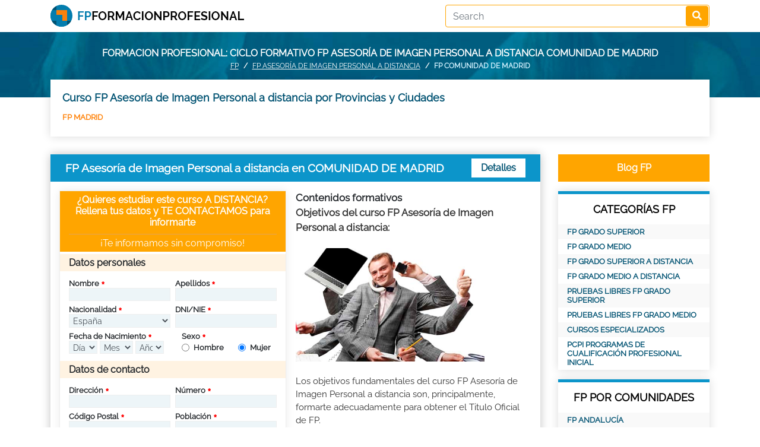

--- FILE ---
content_type: text/html; charset=UTF-8
request_url: https://fpformacionprofesional.com/FP-Asesoria-de-Imagen-Personal-a-distancia-temario.html/reg-COMUNIDAD-DE-MADRID
body_size: 10361
content:
<!DOCTYPE html>
<html lang="es">
<head itemscope itemtype="https://schema.org/WebSite">
<meta charset="utf-8">
<!--<META NAME="ROBOTS" CONTENT="NOINDEX, NOFOLLOW">-->
<meta name="robots" content="index, follow"><meta http-equiv="X-UA-Compatible" content="IE=edge">
<meta name="viewport" content="width=device-width, minimum-scale=1" />
<title>FP Asesoría de Imagen Personal a distancia COMUNIDAD DE MADRID</title>
<meta name="keywords" content="FP Asesoría de Imagen Personal a distancia COMUNIDAD DE MADRID, grado superior, grado medio COMUNIDAD DE MADRID, FP COMUNIDAD DE MADRID, formacion profesional COMUNIDAD DE MADRID, ciclo formativo de grado superior COMUNIDAD DE MADRID, ciclo formativo de grado medio COMUNIDAD DE MADRID, modulo de grado medio COMUNIDAD DE MADRID, modulo de grado superior COMUNIDAD DE MADRID, CFGS COMUNIDAD DE MADRID, CFGM COMUNIDAD DE MADRID"/><meta name="description" content="Formacion Profesional COMUNIDAD DE MADRID: Ciclos formativos para mejorar. Consigue el Titulo Oficial de FP Asesoría de Imagen Personal a distancia COMUNIDAD DE MADRID"/><link rel="alternate" href="https://fpformacionprofesional.com/FP-Asesoria-de-Imagen-Personal-a-distancia-temario.html/reg-COMUNIDAD-DE-MADRID" hreflang="es" />
<link rel="canonical" href="https://fpformacionprofesional.com/FP-Asesoria-de-Imagen-Personal-a-distancia-temario.html/reg-COMUNIDAD-DE-MADRID">

<link rel="preload" href="https://fpformacionprofesional.com/assets/fonts/Raleway-Regular.ttf" as="font" type="font/woff2" crossorigin>
<link rel="stylesheet" href="https://fpformacionprofesional.com/assets/bootstrap/css/bootstrap.min.css" media="screen">
<link rel="stylesheet" href="https://fpformacionprofesional.com/assets/bootstrap/css/bootstrap-datepicker3.min.css" media="screen">
<link rel="stylesheet" href="https://fpformacionprofesional.com/assets/fontawesome/css/all.min.css" media="screen">
<link href="https://fpformacionprofesional.com/assets/css/style.css" rel="stylesheet" type="text/css" media="screen">
<link href="https://fpformacionprofesional.com/assets/css/responsive.css" rel="stylesheet" type="text/css" media="screen">
</head>

<body>
<nav class="header pt-0 pb-2 pt-md-2"> 
  <div class="container">
      <div class="row">
          <a href="https://fpformacionprofesional.com/" class="col-md-7 col-12"><img src="https://fpformacionprofesional.com/image.php?src=https://fpformacionprofesional.com/uploads/options/2021/04/fpformacionprofesional-logo2.png&w=327&h=37&zc=2" alt="Formacion Profesional" title="FP" width="327" height="37" class="logo"></a>          <div class="search col-md-5 col-12 text-right">
              <form action="https://fpformacionprofesional.com/search/" class="searchform" id="searchform" method="post" accept-charset="utf-8">
                                                                                       <input type="hidden" name="csrf_fpform" value="13def75af219076e1c36549559a2354c" />
<input type="text" name="key" value="" class="form-control" placeholder="Search" required="required"  />
<button type="submit" class="btn"><i class="fas fa-search"></i></button></form>          </div>
      </div>
  </div>
</nav><div class="headerphoto topHeader">
	<div class="container">
        		<div class="text-center">Formacion profesional: ciclo formativo FP Asesoría de Imagen Personal a distancia COMUNIDAD DE MADRID</div>
        		<div class="breadcrumbs">
			<nav aria-label="breadcrumb">
			  <ol class="breadcrumb">
				<li class="breadcrumb-item"><a href="https://fpformacionprofesional.com/">FP</a></li>
				<li class="breadcrumb-item"><a href="https://fpformacionprofesional.com/FP-Asesoria-de-Imagen-Personal-a-distancia.html">FP Asesoría de Imagen Personal a distancia</a></li>
				<li class="breadcrumb-item active" aria-current="page">FP COMUNIDAD DE MADRID</li>
			  </ol>
			</nav></div>	</div>
</div><div class="container">
	<div class="provincies">
		<h2>Curso FP Asesoría de Imagen Personal a distancia por Provincias y Ciudades</h2>
		<ul class="row"><li><a href="https://fpformacionprofesional.com/FP-Asesoria-de-Imagen-Personal-a-distancia.html/pro-MADRID">FP MADRID</a></li></ul>	</div>
	
	<div class="row">
		<div class="col-md-9 col-12">
			<div class="catcourses defaultblueblock temario">
				<div class="post-title d-flex">
					<h1>FP Asesoría de Imagen Personal a distancia en COMUNIDAD DE MADRID</h1>
					<a href="https://fpformacionprofesional.com/FP-Asesoria-de-Imagen-Personal-a-distancia.html/reg-COMUNIDAD-DE-MADRID" class="btn">Detalles</a>
				</div>
				<div class="description">
					<div class="row">
						<div class="col-12">
							<div class="mb-3 float-left temarioleft pr-3"><div class="btn loadleadform articlebtn -100">Pedir más Información</div>
<div class="leadform">
        	<div class="main-content">
		<form action="https://fpformacionprofesional.com/sendlead/" class="myleadform " id="myleadform" novalidate="novalidate" method="post" accept-charset="utf-8">
<input type="hidden" name="csrf_fpform" value="13def75af219076e1c36549559a2354c" />                                                                    
		<div class="head">
			<h4>¿Quieres estudiar este curso A DISTANCIA? Rellena tus datos y TE CONTACTAMOS para informarte</h4>
			<h5>¡Te informamos sin compromiso!</h5>
		</div>
		<div class="body">
			<h6 class="mt-1">Datos personales</h6>
			<div class="row">
				<div class="col-md-6 col-6 pr-1">
					<div class="form-group required">
						<label for="name" class="control-label">Nombre</label>
						<input type="text" class="form-control" id="name" name="name" required value="">
					</div>
				</div>
				<div class="col-md-6 col-6 pl-1">
					<div class="form-group required">
						<label for="lastname" class="control-label">Apellidos</label>
						<input type="text" class="form-control" id="lastname" name="lastname" required value="">
					</div>
				</div>
			</div>
			<div class="row">
				<div class="col-md-6 col-6 pr-1">
					<div class="form-group required">
						<label for="nationality" class="control-label">Nacionalidad</label>
						<select name="nationality" class="form-control" id="nationality">
							<option value="">Seleccionar</option>
							<option value="AF">Afghanistan</option><option value="AL">Albania</option><option value="DZ">Algeria</option><option value="AS">American Samoa</option><option value="AD">Andorra</option><option value="AO">Angola</option><option value="AI">Anguilla</option><option value="AQ">Antarctica</option><option value="AG">Antigua and Barbuda</option><option value="AR">Argentina</option><option value="AM">Armenia</option><option value="AW">Aruba</option><option value="AU">Australia</option><option value="AT">Austria</option><option value="AZ">Azerbaijan</option><option value="BS">Bahamas</option><option value="BH">Bahrain</option><option value="BD">Bangladesh</option><option value="BB">Barbados</option><option value="BY">Belarus</option><option value="BE">Belgium</option><option value="BZ">Belize</option><option value="BJ">Benin</option><option value="BM">Bermuda</option><option value="BT">Bhutan</option><option value="BO">Bolivia</option><option value="BA">Bosnia and Herzegovina</option><option value="BW">Botswana</option><option value="BV">Bouvet Island</option><option value="BR">Brazil</option><option value="IO">British Indian Ocean Territory</option><option value="BN">Brunei Darussalam</option><option value="BG">Bulgaria</option><option value="BF">Burkina Faso</option><option value="BI">Burundi</option><option value="KH">Cambodia</option><option value="CM">Cameroon</option><option value="CA">Canada</option><option value="CV">Cape Verde</option><option value="KY">Cayman Islands</option><option value="CF">Central African Republic</option><option value="TD">Chad</option><option value="CL">Chile</option><option value="CN">China</option><option value="CX">Christmas Island</option><option value="CC">Cocos (Keeling) Islands</option><option value="CO">Colombia</option><option value="KM">Comoros</option><option value="CG">Congo</option><option value="CD">Congo, the Democratic Republic of the</option><option value="CK">Cook Islands</option><option value="CR">Costa Rica</option><option value="CI">Cote D'Ivoire</option><option value="HR">Croatia</option><option value="CU">Cuba</option><option value="CY">Cyprus</option><option value="CZ">Czech Republic</option><option value="DK">Denmark</option><option value="DJ">Djibouti</option><option value="DM">Dominica</option><option value="DO">Dominican Republic</option><option value="EC">Ecuador</option><option value="EG">Egypt</option><option value="SV">El Salvador</option><option value="GQ">Equatorial Guinea</option><option value="ER">Eritrea</option><option value="ES" selected>Espa&ntilde;a</option><option value="EE">Estonia</option><option value="ET">Ethiopia</option><option value="FK">Falkland Islands (Malvinas)</option><option value="FO">Faroe Islands</option><option value="FJ">Fiji</option><option value="FI">Finland</option><option value="FR">France</option><option value="GF">French Guiana</option><option value="PF">French Polynesia</option><option value="TF">French Southern Territories</option><option value="GA">Gabon</option><option value="GM">Gambia</option><option value="GE">Georgia</option><option value="DE">Germany</option><option value="GH">Ghana</option><option value="GI">Gibraltar</option><option value="GR">Greece</option><option value="GL">Greenland</option><option value="GD">Grenada</option><option value="GP">Guadeloupe</option><option value="GU">Guam</option><option value="GT">Guatemala</option><option value="GN">Guinea</option><option value="GW">Guinea-Bissau</option><option value="GY">Guyana</option><option value="HT">Haiti</option><option value="HM">Heard Island and Mcdonald Islands</option><option value="VA">Holy See (Vatican City State)</option><option value="HN">Honduras</option><option value="HK">Hong Kong</option><option value="HU">Hungary</option><option value="IS">Iceland</option><option value="IN">India</option><option value="ID">Indonesia</option><option value="IR">Iran, Islamic Republic of</option><option value="IQ">Iraq</option><option value="IE">Ireland</option><option value="IL">Israel</option><option value="IT">Italy</option><option value="JM">Jamaica</option><option value="JP">Japan</option><option value="JO">Jordan</option><option value="KZ">Kazakhstan</option><option value="KE">Kenya</option><option value="KI">Kiribati</option><option value="KP">Korea, Democratic People's Republic of</option><option value="KR">Korea, Republic of</option><option value="KW">Kuwait</option><option value="KG">Kyrgyzstan</option><option value="LA">Lao People's Democratic Republic</option><option value="LV">Latvia</option><option value="LB">Lebanon</option><option value="LS">Lesotho</option><option value="LR">Liberia</option><option value="LY">Libyan Arab Jamahiriya</option><option value="LI">Liechtenstein</option><option value="LT">Lithuania</option><option value="LU">Luxembourg</option><option value="MO">Macao</option><option value="MK">Macedonia, the Former Yugoslav Republic of</option><option value="MG">Madagascar</option><option value="MW">Malawi</option><option value="MY">Malaysia</option><option value="MV">Maldives</option><option value="ML">Mali</option><option value="MT">Malta</option><option value="MH">Marshall Islands</option><option value="MQ">Martinique</option><option value="MR">Mauritania</option><option value="MU">Mauritius</option><option value="YT">Mayotte</option><option value="MX">Mexico</option><option value="FM">Micronesia, Federated States of</option><option value="MD">Moldova, Republic of</option><option value="MC">Monaco</option><option value="MN">Mongolia</option><option value="MS">Montserrat</option><option value="MA">Morocco</option><option value="MZ">Mozambique</option><option value="MM">Myanmar</option><option value="NA">Namibia</option><option value="NR">Nauru</option><option value="NP">Nepal</option><option value="NL">Netherlands</option><option value="AN">Netherlands Antilles</option><option value="NC">New Caledonia</option><option value="NZ">New Zealand</option><option value="NI">Nicaragua</option><option value="NE">Niger</option><option value="NG">Nigeria</option><option value="NU">Niue</option><option value="NF">Norfolk Island</option><option value="MP">Northern Mariana Islands</option><option value="NO">Norway</option><option value="OM">Oman</option><option value="PK">Pakistan</option><option value="PW">Palau</option><option value="PS">Palestinian Territory, Occupied</option><option value="PA">Panama</option><option value="PG">Papua New Guinea</option><option value="PY">Paraguay</option><option value="PE">Peru</option><option value="PH">Philippines</option><option value="PN">Pitcairn</option><option value="PL">Poland</option><option value="PT">Portugal</option><option value="PR">Puerto Rico</option><option value="QA">Qatar</option><option value="RE">Reunion</option><option value="RO">Romania</option><option value="RU">Russian Federation</option><option value="RW">Rwanda</option><option value="SH">Saint Helena</option><option value="KN">Saint Kitts and Nevis</option><option value="LC">Saint Lucia</option><option value="PM">Saint Pierre and Miquelon</option><option value="VC">Saint Vincent and the Grenadines</option><option value="WS">Samoa</option><option value="SM">San Marino</option><option value="ST">Sao Tome and Principe</option><option value="SA">Saudi Arabia</option><option value="SN">Senegal</option><option value="CS">Serbia and Montenegro</option><option value="SC">Seychelles</option><option value="SL">Sierra Leone</option><option value="SG">Singapore</option><option value="SK">Slovakia</option><option value="SI">Slovenia</option><option value="SB">Solomon Islands</option><option value="SO">Somalia</option><option value="ZA">South Africa</option><option value="GS">South Georgia and the South Sandwich Islands</option><option value="LK">Sri Lanka</option><option value="SD">Sudan</option><option value="SR">Suriname</option><option value="SJ">Svalbard and Jan Mayen</option><option value="SZ">Swaziland</option><option value="SE">Sweden</option><option value="CH">Switzerland</option><option value="SY">Syrian Arab Republic</option><option value="TW">Taiwan, Province of China</option><option value="TJ">Tajikistan</option><option value="TZ">Tanzania, United Republic of</option><option value="TH">Thailand</option><option value="TL">Timor-Leste</option><option value="TG">Togo</option><option value="TK">Tokelau</option><option value="TO">Tonga</option><option value="TT">Trinidad and Tobago</option><option value="TN">Tunisia</option><option value="TR">Turkey</option><option value="TM">Turkmenistan</option><option value="TC">Turks and Caicos Islands</option><option value="TV">Tuvalu</option><option value="UG">Uganda</option><option value="UA">Ukraine</option><option value="AE">United Arab Emirates</option><option value="GB">United Kingdom</option><option value="US">United States</option><option value="UM">United States Minor Outlying Islands</option><option value="UY">Uruguay</option><option value="UZ">Uzbekistan</option><option value="VU">Vanuatu</option><option value="VE">Venezuela</option><option value="VN">Viet Nam</option><option value="VG">Virgin Islands, British</option><option value="VI">Virgin Islands, U.s.</option><option value="WF">Wallis and Futuna</option><option value="EH">Western Sahara</option><option value="YE">Yemen</option><option value="ZM">Zambia</option><option value="ZW">Zimbabwe</option>						</select>
					</div>
				</div>
				<div class="col-md-6 col-6 pl-1">
					<div class="form-group required">
						<label for="DNI_NIF" class="control-label">DNI/NIE</label>
						<input type="text" class="form-control" id="DNI_NIF" name="DNI_NIF" required value="">
						<div class="invalid-feedback">DNI con 8 números y 1 letra</div>
					</div>
				</div>
			</div>
			<div class="row">
				<div class="col-md-6 col-12">
					<div class="form-group required">
						<label for="birthdate" class="control-label">Fecha de Nacimiento</label>
						<div class="row">
							<div class="col-4 pr-0">
								<select name="birthdateD" class="form-control" id="birthdateD" required>
									<option value="">Día</option>
									<option value="1">1</option><option value="2">2</option><option value="3">3</option><option value="4">4</option><option value="5">5</option><option value="6">6</option><option value="7">7</option><option value="8">8</option><option value="9">9</option><option value="10">10</option><option value="11">11</option><option value="12">12</option><option value="13">13</option><option value="14">14</option><option value="15">15</option><option value="16">16</option><option value="17">17</option><option value="18">18</option><option value="19">19</option><option value="20">20</option><option value="21">21</option><option value="22">22</option><option value="23">23</option><option value="24">24</option><option value="25">25</option><option value="26">26</option><option value="27">27</option><option value="28">28</option><option value="29">29</option><option value="30">30</option><option value="31">31</option>								</select>
							</div>
							<div class="col-4 pl-1 pr-1">
								<select name="birthdateM" class="form-control" id="birthdateM" required>
									<option value="">Mes</option>
									<option value="1">1</option><option value="2">2</option><option value="3">3</option><option value="4">4</option><option value="5">5</option><option value="6">6</option><option value="7">7</option><option value="8">8</option><option value="9">9</option><option value="10">10</option><option value="11">11</option><option value="12">12</option>								</select>
							</div>
							<div class="col-4 pl-0">
								<select name="birthdateY" class="form-control" id="birthdateY" required>
									<option value="">Año</option>
									<option value="2008">2008</option><option value="2007">2007</option><option value="2006">2006</option><option value="2005">2005</option><option value="2004">2004</option><option value="2003">2003</option><option value="2002">2002</option><option value="2001">2001</option><option value="2000">2000</option><option value="1999">1999</option><option value="1998">1998</option><option value="1997">1997</option><option value="1996">1996</option><option value="1995">1995</option><option value="1994">1994</option><option value="1993">1993</option><option value="1992">1992</option><option value="1991">1991</option><option value="1990">1990</option><option value="1989">1989</option><option value="1988">1988</option><option value="1987">1987</option><option value="1986">1986</option><option value="1985">1985</option><option value="1984">1984</option><option value="1983">1983</option><option value="1982">1982</option><option value="1981">1981</option><option value="1980">1980</option><option value="1979">1979</option><option value="1978">1978</option><option value="1977">1977</option><option value="1976">1976</option><option value="1975">1975</option><option value="1974">1974</option><option value="1973">1973</option><option value="1972">1972</option><option value="1971">1971</option><option value="1970">1970</option><option value="1969">1969</option><option value="1968">1968</option><option value="1967">1967</option><option value="1966">1966</option><option value="1965">1965</option><option value="1964">1964</option><option value="1963">1963</option><option value="1962">1962</option><option value="1961">1961</option><option value="1960">1960</option><option value="1959">1959</option><option value="1958">1958</option><option value="1957">1957</option><option value="1956">1956</option><option value="1955">1955</option><option value="1954">1954</option><option value="1953">1953</option><option value="1952">1952</option><option value="1951">1951</option><option value="1950">1950</option><option value="1949">1949</option><option value="1948">1948</option><option value="1947">1947</option><option value="1946">1946</option>								</select>
							</div>
						</div>
					</div>
				</div>
				<div class="col-md-6 col-12">
					<div class="form-group required">
						<label for="lastname" class="control-label">Sexo</label>
						<div class="row">
							<div class="col-6">
								<div class="form-check">
								  <input class="form-check-input" type="radio" name="sex" id="hombre" required value="M">
								  <label class="form-check-label" for="hombre">Hombre</label>
								</div>
							</div>
							<div class="col-6">
								<div class="form-check">
								  <input class="form-check-input" type="radio" name="sex" id="mujer" required value="F" checked>
								  <label class="form-check-label" for="mujer">Mujer</label>
								</div>
							</div>
						</div>
					</div>
				</div>
			</div>
			<h6 class="mt-1">Datos de contacto</h6>
			<div class="row">
				<div class="col-md-6 col-6 pr-1">
					<div class="form-group required">
						<label for="adress1" class="control-label">Dirección</label>
						<input type="text" class="form-control" id="adress1" name="adress1" required value="">
					</div>
				</div>
				<div class="col-md-6 col-6 pl-1">
					<div class="form-group required">
						<label for="adress2" class="control-label">Número</label>
						<input type="text" class="form-control" id="adress2" name="adress2" required value="">
					</div>
				</div>
			</div>
			<div class="row">
				<div class="col-md-6 col-6 pr-1">
					<div class="form-group required">
						<label for="postal_code" class="control-label">Código Postal</label>
						<input type="text" class="form-control" id="postal_code" name="postal_code" required value="">
						<div class="invalid-feedback">El Código Postal debe de ser de 5 números. Pon un 0 delante si es necesario.</div>
					</div>
				</div>
				<div class="col-md-6 col-6 pl-1">
					<div class="form-group required">
						<label for="city" class="control-label">Población</label>
						<input type="text" class="form-control" id="city" name="city" required value="">
					</div>
				</div>
			</div>
			<div class="row">
				<div class="col-md-6 col-6 pr-1">
					<div class="form-group required">
						<label for="nationality" class="control-label">Provincia</label>
						<select name="id_provincia" class="form-control" id="id_provincia" required>
							<option value="">Seleccionar</option>
							<option value="ES-C">A CORUÑA</option><option value="ES-VI">Alava</option><option value="ES-AB">Albacete</option><option value="ES-A">ALICANTE</option><option value="ES-AL">ALMERIA</option><option value="ES-O">Asturias</option><option value="ES-AV">Avila</option><option value="ES-BA">Badajoz</option><option value="ES-PM">BALEARES</option><option value="ES-B">Barcelona</option><option value="ES-BU">Burgos</option><option value="ES-CC">Caceres</option><option value="ES-CA">Cadiz</option><option value="ES-S">Cantabria</option><option value="ES-CS">CASTELLON</option><option value="ES-CR">Ciudad Real</option><option value="ES-CO">CORDOBA</option><option value="ES-CU">Cuenca</option><option value="ES-GI">Girona</option><option value="ES-GR">Granada</option><option value="ES-GU">Guadalajara</option><option value="ES-SS">GUIPUZCOA</option><option value="ES-H">Huelva</option><option value="ES-HU">Huesca</option><option value="ES-J">JAEN</option><option value="ES-LO">LA RIOJA</option><option value="ES-GC">LAS PALMAS</option><option value="ES-LE">LEON</option><option value="ES-L">Lleida</option><option value="ES-LU">Lugo</option><option value="ES-M">Madrid</option><option value="ES-MA">Malaga</option><option value="ES-MU">Murcia</option><option value="ES-NA">Navarra</option><option value="ES-OR">Ourense</option><option value="ES-P">Palencia</option><option value="ES-PO">Pontevedra</option><option value="ES-CE">PROVINCIA DE CEUTA</option><option value="ES-ML">PROVINCIA DE MELILLA</option><option value="ES-SA">Salamanca</option><option value="ES-TF">Santa Cruz de Tenerife</option><option value="ES-SG">Segovia</option><option value="ES-SE">Sevilla</option><option value="ES-SO">Soria</option><option value="ES-T">Tarragona</option><option value="ES-TE">Teruel</option><option value="ES-TO">Toledo</option><option value="ES-V">VALENCIA</option><option value="ES-VA">Valladolid</option><option value="ES-BI">Vizcaya</option><option value="ES-ZA">Zamora</option><option value="ES-Z">Zaragoza</option>						</select>
					</div>
				</div>
				<div class="col-md-6 col-6 pl-1">
					<div class="form-group required">
						<label for="residence" class="control-label">País de Residencia</label>
						<select name="residence" class="form-control" id="residence">
							<option value="ES">España</option>
						</select>
					</div>
				</div>
			</div>
			<div class="row">
				<div class="col-md-6 col-6 pr-1">
					<div class="form-group required">
						<label for="phone" class="control-label">Teléfono</label>
						<input type="text" class="form-control" id="phone" name="phone" required value="">
						<div class="invalid-feedback">9 números en teléfono, empezando por 6,7,8 ó 9</div>
					</div>
				</div>
				<div class="col-md-6 col-6 pl-1">
					<div class="form-group required">
						<label for="email" class="control-label">E-mail</label>
						<input type="email" class="form-control" id="email" name="email" required value="">
					</div>
				</div>
			</div>
			<div class="row">
				<div class="col-md-12 col-12">
					<div class="form-group">
						<label for="Comentarios">Comentarios</label>
						<textarea name="comment" id="comment" class="form-control"></textarea>
					</div>
				</div>
			</div>
			<div class="row mt-2">
				<div class="col-md-12">
					<div class="form-group">
						<div class="form-check required">
						  <input class="form-check-input" type="checkbox" name="agree" id="agree" required>
						  <label class="form-check-label control-label" for="agree">
							He leído y acepto la <a href="https://fpformacionprofesional.com/normas-de-uso/" target="_blank">Política de Privacidad y Condiciones de Uso</a>						  </label>
						</div>
					</div>
				</div>
				<div class="col-md-12">
					<div class="form-group">
												<input type="hidden" name="courseID" id="courseID" value="375">
						<input type="hidden" name="course_code" id="course_code" value="3631">
						<button class="btn w-100" type="submit">PEDIR INFORMACIÓN</button>
					</div>
				</div>
			</div>
		</div>
				</form>	</div>
</div></div>
							<div class="temarioright">
								<strong>Contenidos formativos</strong>
								<p><strong>Objetivos del curso FP Asesoría de Imagen Personal a distancia:</strong><br /><br /><img title="FP Asesoría de Imagen Personal a distancia" src="https://fpformacionprofesional.com/fp/FP Asesoría de Imagen Personal a distancia.jpg" alt="FP Asesoría de Imagen Personal a distancia" width="400" height="300" /><br /><br />Los objetivos fundamentales del curso FP Asesoría de Imagen Personal a distancia son, principalmente, formarte adecuadamente para obtener el Titulo Oficial de FP.<br /><br />Una vez conseguido el Título de Formación Profesional, tu carrera profesional se podrá desarrollar accediendo a puestos de trabajo del mercado laboral en empresas cuyas actividades estén seguramente relacionadas con las siguientes:<br /><br />&nbsp;&nbsp;&nbsp; Asesor de imagen.<br />&nbsp;&nbsp;&nbsp; Asesor de protocolo.<br />&nbsp;&nbsp;&nbsp; Técnico en relaciones públicas.<br />&nbsp;&nbsp;&nbsp; Este técnico ejerce su actividad profesional dentro del subsector de "Servicios Sociales" y más concretamente en la actividad de asesoría de imagen personal, desarrollando los procesos de asesoramiento y atención permanente al cliente en:<br />&nbsp;&nbsp;&nbsp;&nbsp;&nbsp;&nbsp;&nbsp; Equipos multidisciplinares de asesoramiento sobre imagen personal y comunicación.<br />&nbsp;&nbsp;&nbsp;&nbsp;&nbsp;&nbsp;&nbsp; Departamentos de selección y formación personal.<br />&nbsp;&nbsp;&nbsp;&nbsp;&nbsp;&nbsp;&nbsp; Departamentos de peluquería y de estética en empresas dedicada al tratamiento de la imagen personal integral.<br />&nbsp;&nbsp;&nbsp;&nbsp;&nbsp;&nbsp;&nbsp; Publicidad y medios de comunicación visual.<br />&nbsp;&nbsp;&nbsp;&nbsp;&nbsp;&nbsp;&nbsp; Salones de peluquería e institutos de belleza.<br />&nbsp;&nbsp;&nbsp;&nbsp;&nbsp;&nbsp;&nbsp; Clínicas de medicina estética.<br /><br /><br /><strong>Contenidos del curso FP Asesoría de Imagen Personal a distancia:</strong><br /><br />Para conseguir el Título de FP, el programa del curso&nbsp; Formación Profesional de Grado Superior Asesoría de Imagen Personal a distancia que vas a estudiar se exponen a continuación:<br /><br />Asesoría de belleza.<br />Técnicas de embellecimiento personal.<br />Estilismo en el vestir.<br />Protocolo y usos sociales.<br />Imagen personal y comunicación.<br />Administración, gestión y comercialización en la pequeña empresa.<br />Relaciones en el Entorno de Trabajo.<br />Formación y Orientación Laboral.<br /><br />Al terminar el curso, obtendrás el título de Técnico Superior en Asesoría de Imagen Personal a distancia<br /><br />Si te interesa seguir estudiando, la normativa de nuestro sistema formativo establece que podrías continuar estudiando la siguiente formación adicional:<br /><br />Cualquier estudio universitario oficial de grado<br /><br />La Formación Profesional es una apuesta estratégica para España. No lo decimos nosotros, lo afirma el Ministro de Educación: "...necesitamos una Formación Profesional de calidad y adaptada a las necesidades de la sociedad. El Gobierno de España considera que esto es esencial para el desarrollo personal y profesional de nuestra juventud y, también, para que España pueda reorientar su modelo de crecimiento económico y alcanzar las más altas cotas de bienestar social."<br /><br />Y, también según el Ministro de Educación, la Formación Profesional mejora la empleabilidad: los ciclos formativos de FP&nbsp; registran tasas superiores de actividad a la media. Igualmente, la demanda de acceso a la FP está aumentando, así como el interés de las empresas por estos titulados: los contratos realizados a titulados de FP superan a los realizados a los estudiantes que han finalizado estudios universitarios. También sabemos que los técnicos de FP tardan menos en encontrar un empleo y les resulta más fácil conseguir un contrato fijo. Por todo ello, el Gobierno considera la Formación Profesional como una apuesta estratégica.<br /><br />¿A qué esperas?...¡ESTUDIA FP Y MEJORA PROFESIONALMENTE!<br /><br /></p>
							</div>
						</div>
					</div>
				</div>
			</div>
		</div>
		<div class="col-md-3 col-12">
			<a href="https://fpformacionprofesional.com/blogfp" class="btn articlebtn w-100">Blog FP</a>
<div class="sidebarblock mt-3">
	<h2>CATEGORÍAS FP</h2>
	<ul>
				<li><a href="https://fpformacionprofesional.com/fp-grado-superior-3">FP GRADO SUPERIOR</a></li>
				<li><a href="https://fpformacionprofesional.com/fp-grado-medio-1">FP GRADO MEDIO</a></li>
				<li><a href="https://fpformacionprofesional.com/fp-grado-superior-a-distancia-4">FP GRADO SUPERIOR A DISTANCIA</a></li>
				<li><a href="https://fpformacionprofesional.com/fp-grado-medio-a-distancia-2">FP GRADO MEDIO A DISTANCIA</a></li>
				<li><a href="https://fpformacionprofesional.com/pruebas-libres-fp-grado-superior-7">PRUEBAS LIBRES FP GRADO SUPERIOR</a></li>
				<li><a href="https://fpformacionprofesional.com/pruebas-libres-fp-grado-medio-6">PRUEBAS LIBRES FP GRADO MEDIO</a></li>
				<li><a href="https://fpformacionprofesional.com/cursos-especializados-183">Cursos Especializados</a></li>
				<li><a href="https://fpformacionprofesional.com/pcpi-programas-de-cualificacion-profesional-inicial-5">PCPI Programas de Cualificación Profesional Inicial</a></li>
			</ul>
</div>
<div class="sidebarblock mt-3">
	<h2>FP POR COMUNIDADES</h2>
	<ul>
				<li><a href="https://fpformacionprofesional.com/FP-Asesoria-de-Imagen-Personal-a-distancia.html/reg-ANDALUCÍA">FP ANDALUCÍA</a></li>
				<li><a href="https://fpformacionprofesional.com/FP-Asesoria-de-Imagen-Personal-a-distancia.html/reg-ARAGÓN">FP ARAGÓN</a></li>
				<li><a href="https://fpformacionprofesional.com/FP-Asesoria-de-Imagen-Personal-a-distancia.html/reg-CASTILLA-Y-LEÓN">FP CASTILLA Y LEÓN</a></li>
				<li><a href="https://fpformacionprofesional.com/FP-Asesoria-de-Imagen-Personal-a-distancia.html/reg-CATALUÑA">FP CATALUÑA</a></li>
				<li><a href="https://fpformacionprofesional.com/FP-Asesoria-de-Imagen-Personal-a-distancia.html/reg-COMUNIDAD-DE-MADRID">FP COMUNIDAD DE MADRID</a></li>
				<li><a href="https://fpformacionprofesional.com/FP-Asesoria-de-Imagen-Personal-a-distancia.html/reg-COMUNIDAD-VALENCIANA">FP COMUNIDAD VALENCIANA</a></li>
				<li><a href="https://fpformacionprofesional.com/FP-Asesoria-de-Imagen-Personal-a-distancia.html/reg-EXTREMADURA">FP EXTREMADURA</a></li>
				<li><a href="https://fpformacionprofesional.com/FP-Asesoria-de-Imagen-Personal-a-distancia.html/reg-ILLES-BALEARS">FP ILLES BALEARS</a></li>
			</ul>
</div>
<div class="sidebarblock mt-3">
	<h2>Cursos recomendados</h2>
	<ul>
				<li>
			<a href="https://fpformacionprofesional.com/FP-Cuidados-Auxiliares-de-Enfermeria.html">FP Cuidados Auxiliares de Enfermería</a>
			<span><strong>FP GRADO MEDIO</strong> - 1400 horas</span>
		</li>
				<li>
			<a href="https://fpformacionprofesional.com/FP-Gestion-y-Organizacion-de-Recursos-Naturales-y-Paisajisticos-a-distancia.html">FP Gestión y Organización de Recursos Naturales y Paisajísticos a distancia</a>
			<span><strong>FP GRADO SUPERIOR A DISTANCIA</strong> - 2000 horas</span>
		</li>
						<li>
			<a href="https://fpformacionprofesional.com/FP-Produccion-de-Madera-y-Mueble-a-distancia.html">FP Producción de Madera y Mueble a distancia</a>
			<span><strong>FP GRADO SUPERIOR A DISTANCIA</strong> - 2000 horas</span>
		</li>
				<li>
			<a href="https://fpformacionprofesional.com/FP-Asesoria-de-Imagen-Personal-a-distancia.html">FP Asesoría de Imagen Personal a distancia</a>
			<span><strong>FP GRADO SUPERIOR A DISTANCIA</strong> - 2000 horas</span>
		</li>
				<li>
			<a href="https://fpformacionprofesional.com/FP-Agencias-de-Viajes-y-Gestion-de-Eventos-a-distancia.html">FP Agencias de Viajes y Gestión de Eventos a distancia</a>
			<span><strong>FP GRADO SUPERIOR A DISTANCIA</strong> - 2000 horas</span>
		</li>
			</ul>
</div>
<div class="sidebarblock mt-3">
	<h2>Lo más buscado en FP</h2>
	<div class="cloud">
		<a href="https://fpformacionprofesional.com/pruebas-libres-fp-grado-medio-6" style="font-size:18px; color:rgb(55 107 66); font-weight:normal">PRUEBAS LIBRES FP GRADO MEDIO</a> <a href="https://fpformacionprofesional.com/fp-grado-medio-a-distancia-2" style="font-size:13px; color:rgb(42 20 92); font-weight:bold">FP GRADO MEDIO A DISTANCIA</a> <a href="https://fpformacionprofesional.com/fp-grado-superior-a-distancia-4" style="font-size:10px; color:rgb(114 96 33); font-weight:normal">FP GRADO SUPERIOR A DISTANCIA</a> <a href="https://fpformacionprofesional.com/key.fp-grado-superior-a-distancia-2026" style="font-size:11px; color:rgb(17 46 118); font-weight:bold">fp grado superior a distancia 2026</a> <a href="https://fpformacionprofesional.com/key.pruebas-libres-fp-grado-medio-2026" style="font-size:13px; color:rgb(131 71 103); font-weight:bold">pruebas libres fp grado medio 2026</a> <a href="https://fpformacionprofesional.com/key.fp-grado-superior-2026" style="font-size:13px; color:rgb(142 35 118); font-weight:normal">fp grado superior 2026</a> 	</div>
</div>		</div>
	</div>
</div>
<div class="coursearticles">
	<div class="container">
		<h2>Otros Artículos en la Web</h2>
		<ul class="row">
		<li class="col-md-4 col-6 mb-3"><div><a href="https://fpformacionprofesional.com/la-mejor-formacion-para-ser-asesor-de-imagen-personal-art"><img src="https://fpformacionprofesional.com/image.php?src=https://fpformacionprofesional.com/uploads/userfiles/fp-asesoria-de-imagen-personal.jpg&w=383&h=200"  width="383" height="200" alt="La mejor formación para ser Asesor de Imagen Personal"><span>La mejor formación para ser Asesor de Imagen Personal</span></a></div></li><li class="col-md-4 col-6 mb-3"><div><a href="https://fpformacionprofesional.com/descubre-los-7-curos-micropigmentacion-mas-recomendados-art"><img src="https://fpformacionprofesional.com/image.php?src=https://fpformacionprofesional.com/uploads/userfiles/curso-de-micropigmentacion.jpg&w=383&h=200"  width="383" height="200" alt="Descubre los 7 curos Micropigmentación más recomendados"><span>Descubre los 7 curos Micropigmentación más recomendados</span></a></div></li><li class="col-md-4 col-6 mb-3"><div><a href="https://fpformacionprofesional.com/estudiar-esteticista-a-distancia-5-cursos-para-mejorar-profesionalmente-art"><img src="https://fpformacionprofesional.com/image.php?src=https://fpformacionprofesional.com/uploads/userfiles/curso-de-esteticista.jpg&w=383&h=200"  width="383" height="200" alt="Estudiar Esteticista a Distancia: 5 cursos para mejorar profesionalmente"><span>Estudiar Esteticista a Distancia: 5 cursos para mejorar profesionalmente</span></a></div></li><li class="col-md-4 col-6 mb-3"><div><a href="https://fpformacionprofesional.com/te-interesa-ser-maquilladora-consulta-los-7-mejores-cursos-art"><img src="https://fpformacionprofesional.com/image.php?src=https://fpformacionprofesional.com/uploads/userfiles/curso-de-maquilladora.jpg&w=383&h=200"  width="383" height="200" alt="¿Te interesa ser Maquilladora? Consulta los 7 mejores cursos"><span>¿Te interesa ser Maquilladora? Consulta los 7 mejores cursos</span></a></div></li><li class="col-md-4 col-6 mb-3"><div><a href="https://fpformacionprofesional.com/Pruebas-Libres-FP-Asesoria-de-Imagen-Personal.html"><img src="https://fpformacionprofesional.com/image.php?src=https://fpformacionprofesional.com/fp/Pruebas%20Libres%20FP%20Asesori%CC%81a%20de%20Imagen%20Personal.jpg&w=383&h=200"  width="383" height="200" alt="Pruebas Libres FP Asesoría de Imagen Personal"><span>Pruebas Libres FP Asesoría de Imagen Personal</span></a></div></li><li class="col-md-4 col-6 mb-3"><div><a href="https://fpformacionprofesional.com/FP-Asesoria-de-Imagen-Personal.html"><img src="https://fpformacionprofesional.com/image.php?src=https://fpformacionprofesional.com/fp/FP%20Asesori%CC%81a%20de%20Imagen%20Personal.jpg&w=383&h=200"  width="383" height="200" alt="FP Asesoría de Imagen Personal"><span>FP Asesoría de Imagen Personal</span></a></div></li>		</ul>
	</div>
</div>
<div class="container">
	<div class="mt-3 learningcenter mb-3">
		<div>
			<h2>Centros de formación dónde se estudia el Curso en COMUNIDAD DE MADRID</h2>
				
		</div>
	</div>
	<div class="featuredcoursesmiddle defaultblock">
	<h2>Otros Cursos de Formación Profesional que te pueden interesar</h2>
	<div class="row">
				<div class="col-md-6 mb-3">
			<div class="info">
				<h4><a href="https://fpformacionprofesional.com/FP-Mantenimiento-de-Instalaciones-Termicas-y-de-Fluidos.html">FP Mantenimiento de Instalaciones Térmicas y de Fluidos</a></h4>
				<div><strong>Método:</strong><span>Curso FP Presencial</span></div>
				<div><strong>Tematica:</strong><span>FP GRADO SUPERIOR</span></div>
				<div><strong>Duración:</strong><span>2000 horas</span></div>
				<div>Objetivos del curso FP Mantenimiento de Instalaciones Térmicas y de Fluidos:Los objetivos fundamentales del curso FP Mantenimiento de Instalaciones Térmicas y de Fluidos son, principalmente, formarte ... <a href="https://fpformacionprofesional.com/FP-Mantenimiento-de-Instalaciones-Termicas-y-de-Fluidos.html">ver temario</a></div>
			</div>
		</div>
				<div class="col-md-6 mb-3">
			<div class="info">
				<h4><a href="https://fpformacionprofesional.com/FP-Animacion-de-Actividades-Fisicas-y-Deportivas-Nocturno.html">FP Animación de Actividades Físicas y Deportivas Nocturno</a></h4>
				<div><strong>Método:</strong><span>Curso FP Presencial</span></div>
				<div><strong>Tematica:</strong><span>FP GRADO SUPERIOR</span></div>
				<div><strong>Duración:</strong><span>2000 horas</span></div>
				<div>Objetivos del curso FP Animación de Actividades Físicas y Deportivas Nocturno:Los objetivos fundamentales del curso FP Animación de Actividades Físicas y Deportivas Nocturno son, principalmente, forma... <a href="https://fpformacionprofesional.com/FP-Animacion-de-Actividades-Fisicas-y-Deportivas-Nocturno.html">ver temario</a></div>
			</div>
		</div>
				<div class="col-md-6 mb-3">
			<div class="info">
				<h4><a href="https://fpformacionprofesional.com/curso-de-tecnico-contable.html">Curso de Técnico Contable</a></h4>
				<div><strong>Método:</strong><span>Curso FP Presencial</span></div>
				<div><strong>Tematica:</strong><span>Cursos Especializados</span></div>
				<div><strong>Duración:</strong><span>Este Curso de Técnico Contable tiene una duración variable. horas</span></div>
				<div>El Curso de T&eacute;cnico Contable est&aacute; orientado a la formaci&oacute;n de las habilidades pr&aacute;cticas necesarias para llevar a cabo la gesti&oacute;n financiera de un negocio o empresa.... <a href="https://fpformacionprofesional.com/curso-de-tecnico-contable.html">ver temario</a></div>
			</div>
		</div>
				<div class="col-md-6 mb-3">
			<div class="info">
				<h4><a href="https://fpformacionprofesional.com/curso-de-realizacion-audiovisual.html">Curso de Realización Audiovisual</a></h4>
				<div><strong>Método:</strong><span>Curso FP Presencial</span></div>
				<div><strong>Tematica:</strong><span>Cursos Especializados</span></div>
				<div><strong>Duración:</strong><span>Tu plan de estudio puede variar dependiendo de la duración que desees obtener en el Curso. horas</span></div>
				<div>&iexcl;Bienvenidos al emocionante mundo de la Realizaci&oacute;n Audiovisual! Este curso te sumergir&aacute; en la magia de crear historias a trav&eacute;s de la pantalla y te equipar&aacute; con las ... <a href="https://fpformacionprofesional.com/curso-de-realizacion-audiovisual.html">ver temario</a></div>
			</div>
		</div>
				<div class="col-md-6 mb-3">
			<div class="info">
				<h4><a href="https://fpformacionprofesional.com/FP-Prevencion-de-Riesgos-Profesionales-a-distancia.html">FP Prevención de Riesgos Profesionales a distancia</a></h4>
				<div><strong>Método:</strong><span>Curso FP a Distancia</span></div>
				<div><strong>Tematica:</strong><span>FP GRADO SUPERIOR A DISTANCIA</span></div>
				<div><strong>Duración:</strong><span>2000 horas</span></div>
				<div>Objetivos del curso FP Prevención de Riesgos Profesionales a distancia:Los objetivos fundamentales del curso FP Prevención de Riesgos Profesionales a distancia son, principalmente, formarte adecuadame... <a href="https://fpformacionprofesional.com/FP-Prevencion-de-Riesgos-Profesionales-a-distancia.html">ver temario</a></div>
			</div>
		</div>
				<div class="col-md-6 mb-3">
			<div class="info">
				<h4><a href="https://fpformacionprofesional.com/FP-Quimica-Ambiental-a-distancia.html">FP Química Ambiental a distancia</a></h4>
				<div><strong>Método:</strong><span>Curso FP a Distancia</span></div>
				<div><strong>Tematica:</strong><span>FP GRADO SUPERIOR A DISTANCIA</span></div>
				<div><strong>Duración:</strong><span>2000 horas</span></div>
				<div>Objetivos del curso FP Química Ambiental a distancia:Los objetivos fundamentales del curso FP Química Ambiental a distancia son, principalmente, formarte adecuadamente para obtener el Titulo Oficial d... <a href="https://fpformacionprofesional.com/FP-Quimica-Ambiental-a-distancia.html">ver temario</a></div>
			</div>
		</div>
			</div>
</div>
	<div class="mt-3 row"><div class="col-12">
	<div class="comment">
		<h2>Comentarios usuarios: Curso FP Asesoría de Imagen Personal a distancia</h2>
		<div class="row m-0 p-3">				<div class="col-md-4 col-12">
					<div>
						<p class="mb-0">Formación Profesional de Grado Superior a distancia - FP de Grado Superior a distancia</p>
						<a href="https://fpformacionprofesional.com/FP-Asesoria-de-Imagen-Personal-a-distancia.html">FP Asesoría de Imagen Personal a distancia</a>
						<div>
							<strong>cristina:</strong> me interesa info para estudiarlo a distancia, online , gracias.						</div>
						<div><strong>Usuario en provincia:</strong> Madrid</div>
						<div><strong>Usuario en ciudad:</strong> madrid</div>
					</div>
				</div>
								<div class="col-md-4 col-12">
					<div>
						<p class="mb-0">Formación Profesional de Grado Superior a distancia - FP de Grado Superior a distancia</p>
						<a href="https://fpformacionprofesional.com/FP-Asesoria-de-Imagen-Personal-a-distancia.html">FP Asesoría de Imagen Personal a distancia</a>
						<div>
							<strong>Araceli:</strong> Hola, estoy interesada en estudiar este módulo.rnGracias						</div>
						<div><strong>Usuario en provincia:</strong> Madrid</div>
						<div><strong>Usuario en ciudad:</strong> rivas</div>
					</div>
				</div>
								<div class="col-md-4 col-12">
					<div>
						<p class="mb-0">Formación Profesional de Grado Superior a distancia - FP de Grado Superior a distancia</p>
						<a href="https://fpformacionprofesional.com/FP-Asesoria-de-Imagen-Personal-a-distancia.html">FP Asesoría de Imagen Personal a distancia</a>
						<div>
							<strong>fatima:</strong> Profesional con 35 años de experiencia, me gustaria tener la titualacion de imagen personal a distancia.						</div>
						<div><strong>Usuario en provincia:</strong> Madrid</div>
						<div><strong>Usuario en ciudad:</strong> madrid</div>
					</div>
				</div>
								<div class="col-md-4 col-12">
					<div>
						<p class="mb-0">Formación Profesional de Grado Superior a distancia - FP de Grado Superior a distancia</p>
						<a href="https://fpformacionprofesional.com/FP-Asesoria-de-Imagen-Personal-a-distancia.html">FP Asesoría de Imagen Personal a distancia</a>
						<div>
							<strong>MARIA ISABEL:</strong> Hola buenas.rnEstoy interesada en realizar dicho curso on line						</div>
						<div><strong>Usuario en provincia:</strong> Madrid</div>
						<div><strong>Usuario en ciudad:</strong> ARGANDA DEL REY</div>
					</div>
				</div>
								<div class="col-md-4 col-12">
					<div>
						<p class="mb-0">Formación Profesional de Grado Superior a distancia - FP de Grado Superior a distancia</p>
						<a href="https://fpformacionprofesional.com/FP-Asesoria-de-Imagen-Personal-a-distancia.html">FP Asesoría de Imagen Personal a distancia</a>
						<div>
							<strong>Ana Isabel:</strong> Tengo 21 años de prácticas						</div>
						<div><strong>Usuario en provincia:</strong> Madrid</div>
						<div><strong>Usuario en ciudad:</strong> Colmenarejo</div>
					</div>
				</div>
								<div class="col-md-4 col-12">
					<div>
						<p class="mb-0">Formación Profesional de Grado Superior a distancia - FP de Grado Superior a distancia</p>
						<a href="https://fpformacionprofesional.com/FP-Asesoria-de-Imagen-Personal-a-distancia.html">FP Asesoría de Imagen Personal a distancia</a>
						<div>
							<strong>Ana Isabel:</strong> Tengo práctica						</div>
						<div><strong>Usuario en provincia:</strong> Madrid</div>
						<div><strong>Usuario en ciudad:</strong> Colmenarejo</div>
					</div>
				</div>
				</div>	</div>
</div>
</div>
</div>

<footer>
	<div class="footer mt-5">
		<div class="footermenu">
			<div class="container">
			<ul class="navbar-nav ml-auto"><li class="nav-item"><a href="https://fpformacionprofesional.com/normas-de-uso/" class="nav-link">Normas de uso</a></li><li class="nav-item"><a href="https://fpformacionprofesional.com/formacion/" class="nav-link">Nuestros cursos</a></li><li class="nav-item"><a href="https://fpformacionprofesional.com/empresa/" class="nav-link">Nuestra empresa</a></li></ul>			</div>
		</div>
		<div class="copyright"><div class="container">Copyright © <a href="https://fpformacionprofesional.com/">fpformacionprofesional.com</a> Todos los derechos reservados!</div></div>
	</div>
</footer>

<script src="https://fpformacionprofesional.com/assets/js/jquery.min.js"></script>
<script src="https://fpformacionprofesional.com/assets/bootstrap/js/popper.min.js"></script>
<script src="https://fpformacionprofesional.com/assets/bootstrap/js/bootstrap.min.js"></script>
<script src="https://fpformacionprofesional.com/assets/bootstrap/js/bootstrap-datepicker.min.js"></script>
<script src="https://fpformacionprofesional.com/assets/js/custom.js"></script>
</body>
</html>

--- FILE ---
content_type: text/css
request_url: https://fpformacionprofesional.com/assets/css/style.css
body_size: 2935
content:
@font-face {
  font-family: 'Raleway-Regular';
  src: url('../fonts/Raleway-Regular.eot');
  src: url('../fonts/Raleway-Regular.eot?#iefix') format('embedded-opentype'),
       url('../fonts/Raleway-Regular.svg#Raleway-Regular') format('svg'),
       url('../fonts/Raleway-Regular.ttf') format('truetype'),
       url('../fonts/Raleway-Regular.woff') format('woff'),
       url('../fonts/Raleway-Regular.woff2') format('woff2');
  font-weight: normal;
  font-style: normal;
  font-display: swap;
}
*:focus{
	outline: none !important
}
body {
	font-family: 'Raleway-Regular', sans-serif;
}
a {
	color: #005272;
    -o-transition: .5s;
    -ms-transition: .5s;
    -moz-transition: .5s;
    -webkit-transition: .5s;
    transition: .5s;
}
img{
	max-width: 100%;
	height: auto !important
}
.header .search input{
    border: 1px #FFA500 solid;
}
.header .search .btn{
    position: absolute;
    top: 2px;
    right: 17px;
    background-color: #FFA500;
    color: #fff;
    width: 38px;
    height: 34px;
    padding: 0;
}
.headermobile.header .search .btn{
    right: 2px;
}
.headerphoto{
    background-image: url(../images/header-bg.jpg);
    height: 90px;
    display: flex;
    justify-content: center;
    align-items: center;
    color: #fff;
    text-transform: uppercase;
    padding-top: 20px;
}
.topHeader{
    padding-top: 0;
    height: 110px;
}
.headerphoto .text-center{
    font-weight: bold;
    margin-top: -20px;
}
.headerphoto h1, .headerphoto h2{
    font-size: 16px;
}
.headermobile .search, .headermobile .sidebarblock{
    display: none
}
.breadcrumb{
	background-color: transparent;
    justify-content: center;
    margin: 0;
    padding: 0 15px;
	font-size: 12px;
}
.breadcrumb-item.active{
    color: #d3f2ff;
    font-weight: bold;
    font-size: 12px;
}
.breadcrumb-item+.breadcrumb-item::before{
    color: #fff;
    font-size: 12px;
    font-weight: bold;
}
.breadcrumb-item a{
    color: #ffffff;
    text-decoration: underline;
    font-size: 12px;
}
.provincies{
	background-color: #fff;
    box-shadow: 0 0 15px rgb(0 0 0 / 15%);
    position: relative;
    top: -30px;
    padding: 20px;
}
.provincies h2{
    color: #005272;
    font-size: 18px;
    font-weight: bold;
    margin-bottom: 15px;
}
.provincies ul{
	padding: 0;
	list-style: none;
	margin-bottom: 0;
}
.provincies ul li{
    line-height: 0.9;
    margin-bottom: 6px;
    width: 20%;
    padding: 0 15px;
}
.provincies ul a{
	font-size: 13px;
    color: #ff7e00;
    font-weight: bold;
}
.provincies .moreinfo{
	cursor: pointer
}
.post-title{
	background-color: #0C95CA;
    padding: 7px 25px;
	margin-bottom: 0;
    color: #fff;
	justify-content: space-between;
    align-items: center;
    min-height: 45px;
}
.post-title h1, .post-title h2{
	font-size: 18px;
	font-weight: bold;
    margin-bottom: 0;
    padding: 0 !important;
}
.post-title a.btn{
    background-color: #fff;
    font-weight: bold;
    border-radius: 0;
    padding: 3px 15px;
}
.catcourses h2,.catcourses h1{
    background-color: #0C95CA;
    font-size: 19px;
    font-weight: bold;
    padding: 13px 25px;
	margin-bottom: 0;
    color: #fff;
}
.catcourses h2 a{
	color: #fff;
	text-decoration: none
}
.catcourses .info{
    box-shadow: 0 10px 15px rgb(0 0 0 / 10%);
	padding: 25px;
	height: 100%
}
.catcourses .info .desc{
	font-size: 14px;
    margin-bottom: 20px;
    color: #666;
}
.catcourses .info ul{
	padding: 0;
	list-style: none
}
.catcourses .info ul li{
    line-height: 1;
	margin-bottom: 10px;
}
.catcourses .info ul a{
    color: #ff7e00;
    font-weight: bold;
    font-size: 14px;
}
.catcourses .info ul a:hover{
	color: #037DAE
}
.catcourses .info .more{
	font-size: 16px;
	font-weight: bold
}
.catcourses .info .more span{
	color: #000
}
.catcourses .info .more a{
	color: #0C95CA
}
.defaultblueblock{
	box-shadow: 0 0 15px rgb(0 0 0 / 24%);
}
.defaultblueblock .description{
	padding: 15px
}
.defaultblueblock .description img{
    width: 100%;
}
.temarioleft{
	width: 50%;
}
.defaultblueblock .description .temarioright img{
    width: 40%;
}
.defaultblueblock .description strong{
    font-size: 17px;
}
.defaultblueblock .description p{
    color: #333;
    font-size: 15px;
}
.headermobile .fa-bars{
    font-size: 22px;
    margin-top: 3px;
}
.headermobile .fa-search{
    background-color: #eee;
    padding: 7px;
}
.articlebtn{
    background-color: #FFA500;
    border-radius: 0;
    color: #fff;
    padding: 10px 15px;
    font-weight: bold;
}
.articlebtn:hover{
	background-color: #b9761e;
	color: #fff
}
.sidebarblock{
    box-shadow: 0 0 15px rgb(0 0 0 / 14%);
    border-top: 5px #0C95CA solid;
}
.sidebarblock h2{
	font-size: 18px;
    font-weight: bold;
    padding: 15px;
    color: #000;
    text-align: center;
    margin: 0;
    text-transform: uppercase;
}
.sidebarblock ul{
	padding: 0;
	list-style: none
}
.sidebarblock ul li{
	padding: 5px 15px;
}
.sidebarblock ul li a{
	text-transform: uppercase;
    color: #005272;
    display: block;
    font-size: 13px;
    font-weight: bold;
	line-height: 1.2;
}
.sidebarblock ul li:nth-child(odd){
	background-color: #F9F9F9
}
.sidebarblock ul li a:hover{
	text-decoration: none;
	color: #0C95CA;
}
.sidebarblock ul li span{
	font-size: 12px;
    line-height: 1;
    display: block;
    margin-top: 5px;
}
.sidebarblock .cloud{
	padding: 0 15px 15px;
}
.learningcenter h2, .defaultblock h2, .provincemap h2, .footerlinks h2{
    font-size: 18px;
    padding: 10px 0;
    text-transform: uppercase;
    font-weight: bold;
}
.comment{
	box-shadow: 0 10px 15px rgb(0 0 0 / 11%);
}
.comment h2{
    background-color: #7D7D7D;
    color: #fff;
    font-size: 18px;
    text-transform: uppercase;
    font-weight: bold;
    padding: 15px 15px;
}
.comment .row > div > div{
    position: relative;
    padding-left: 10px;
    margin-bottom: 40px;
    font-size: 14px;
}
.comment .row > div > div::before{
	content: '';
    border-left: 1px #0C95CA solid;
    position: absolute;
    left: 0;
    height: 100%;
}
.comment .row > div > div a{
    font-weight: bold;
	color: #0C95CA
}
.learningcenter > div, .footerlinks, .provincemap, .defaultblock{
    border-top: 5px #F6C688 solid;
    box-shadow: 0 10px 15px rgb(0 0 0 / 12%);
    padding: 0px 20px 10px
}
.learningcenter > div h2, .footerlinks h2, .provincemap h2, .defaultblock h2{
    font-size: 18px;
    font-weight: bold;
    padding: 15px 0;
    text-transform: uppercase;
    background-color: transparent;
    color: #000;
}
.learningcenter ul{
	padding: 0;
	list-style: none
}
.learningcenter ul .title{
    line-height: 1.2;
	margin-bottom: 5px;
	padding-top: 10px;
}
.learningcenter ul .title a{
    color: #000;
    font-weight: bold;
    font-size: 14px;
}
.learningcenter ul li > div{
	border: 1px #DEDEDE solid;
    display: flex;
    flex-direction: column;
    width: 100%;
}
.learningcenter ul li > div > div{
	font-size: 13px;
    padding: 0 10px;
	font-weight: bold;
}
.learningcenter ul li > div > div span{
	color: #0079C2
}
.learningcenter ul li div.postalcode{
	background-color: #F6F6F6;
	padding: 5px 10px;
	color: #0079C2;
    margin-top: auto;
}
.learningcenter ul li div.postalcode span{
	color: #FFA500
}
.lccourses .row > div{
	border-bottom: 1px #eee solid;
    padding: 5px 15px;
    font-size: 14px;
}
.lccourses .row > div a{
    color: #ff7e00;
    font-weight: bold;
}
.footerlinks .links{
    font-size: 14px;
    padding-bottom: 15px;
}
.footerlinks .links a{
    color: #ff7e00;
}
.provincemap iframe{
	height: 300px
}
.cityinformation > div.row > div{
    font-size: 13px;
    border-bottom: 1px #eee solid;
    padding: 5px 0;
}
.cityinformation > div.row > div.title{
	font-weight: bold
}
.defaultblock iframe{
	width: 100%
}
.subcategory{
	list-style: none;
	padding: 0 15px
}
.subcategory li{
	margin-bottom: 20px
}
.subcategory li.color{
	background-color: #f00
}
.subcategory li > div{
	border-bottom: 1px #e2e2e2 solid;
    display: flex;
    flex-direction: column;
}
.subcategory li h3{
    line-height: 0.8;
}
.subcategory li div h3 a{
	font-size: 16px;
    font-weight: bold;
    text-decoration: none;
    color: #0c95ca;
}
.subcategory li div{
    line-height: 1;
    margin-bottom: 8px;
}
.subcategory li div a{
    color: #ff7e00;
    text-decoration: none;
    font-weight: bold;
    font-size: 14px;
}
.subcategory li > div > h3.more{
    margin-top: auto;
	margin-bottom: 20px;
    font-size: 16px;
    line-height: 1.3;
}
.subcategory li > div > h3.more a{
	color: #0c95ca;
}
.subcategory li p{
	line-height: 20px;
    font-size: 14px;
}
.paging{
    display: flex;
    justify-content: center;
}
.page-link{
	color: #ff7e00
}
.page-item.active .page-link{
	background-color: #ff7e00;
    border-color: #ff7e00;
}
.form-group.required .control-label:after {
 	content: "*";
    color: red;
    font-size: 20px;
    position: absolute;
    line-height: 1.5;
    margin-left: 3px;
}
.loadleadform{
    display: none
}
.leadform{
	box-shadow: 0 0 15px rgb(0 0 0 / 8%);
    border: 1px #eee solid;
}
.leadform .main-content .head{
    background-color:#FFA500;
    color: #fff;
    text-align: center;
 	padding: 5px 15px;
}
.leadform .main-content .head h4{
    font-size: 16px;
    font-weight: bold;
    border-bottom: 1px #e3a657 solid;
    padding-bottom: 10px;
    margin-bottom: 5px;
}
.leadform .main-content .head h5{
	font-size: 16px;
    margin-bottom: 0;
}
.leadform .body h6{
    background-color: #fff3e2;
    padding: 5px 15px;
    font-weight: bold;
}
.leadform .body > .row{
    margin: 0;
}
.leadform .body .form-group{
	margin-bottom: 2px;
}
.leadform .body label{
	font-size: 13px;
    margin-bottom: 0;
    font-weight: bold;
}
.leadform .body .form-check label{
    top: -5px;
    position: relative;
}
.leadform .form-check-input{
    margin-top: 0.1rem;
}
.leadform .body .form-control{
    height: calc(1.4rem + 0px);
    background-color: #EDF5F8;
    border-radius: 0;
    border-color: #eee;
    font-size: 14px;
    padding: 2px;
    margin-top: -4px;
}
.invalid-feedback{
    margin-top: 0;
    line-height: 13px;
    font-size: 75%;
}
.custom-select.is-invalid, .form-control.is-invalid, .was-validated .custom-select:invalid, .was-validated .form-control:invalid, .leadform form.was-validated .error {
    border-color: #dc3545;
    color: #f00;
}
.custom-select.is-valid, .form-control.is-valid, .was-validated .custom-select:valid, .was-validated .form-control:valid {
    border-color: #28a745;
}
.leadform .body textarea.form-control{
	height: auto
}
.leadform .body button{
    background-color: #1B5A7D;
    color: #fff;
    font-weight: bold;
    border-radius: 0;
}
.leadform .body label a{
	color: #005272
}
.leadform .foot{
    text-align: center;
    padding: 5px 0 5px;
    border-top: 1px #1b5a7d solid;
    margin-top: 5px;
}
.leadform .foot img{
	width: auto;
    margin-top: -4px;
}
.leadform .foot .showmobilenumber{
	cursor: pointer;
    color: #FFA500;
    font-weight: bold;
    text-decoration: underline;
}
.coursearticles{
	background-color: #F3F3F3;
	margin: 30px 0;
	padding: 30px 0 10px
}
.coursearticles h2{
	font-size: 16px;
	font-weight: bold;
}
.coursearticles ul{
    padding: 0;
    list-style: none;
}
.coursearticles ul li > div{
	background-color: #fff;
    padding: 7px;
	display: flex;
    height: 100%;
}
.coursearticles ul li > div a{
	color: #000;
	text-decoration: none
}
.featuredcoursesmiddle{
	font-size: 14px;
}
.featuredcoursesmiddle .info{
    border: 1px #eee solid;
    padding: 10px;
    background-color: #f5f5f5;
    height: 100%;
}
.featuredcoursesmiddle h4{
	font-weight: bold;
    line-height: 0.8;
}
.featuredcoursesmiddle a{
    font-size: 16px;
}
.featuredcoursesmiddle span{
	margin-left: 10px;
}
.confirm{
    box-shadow: 0 0 15px rgb(0 0 0 / 13%);
    padding: 30px 15px;
}
.confirm i{
	color: #8AAB3B;
    font-size: 34px;
}
.confirm h2{
	font-size: 18px;
    font-weight: bold;
    text-transform: uppercase;
    margin-top: 10px;
}
.articles ul{
	list-style: none;
	padding: 0
}
.articles ul li a{
	display: flex;
    border: 1px #d4d4d4 solid;
    border-left: 4px #ffa500 solid;
    height: 100%;
    padding: 0px 10px 0;
    font-size: 14px;
    color: #000;
    align-items: center;
}
.articles ul li a:hover{
	text-decoration: none;
	color: #FFA500;
	border-left: 4px #FFA500 solid;
    border-bottom: 1px #FFA500 solid;
}
.articleinfo .post-title{
    padding: 7px 15px;
}
.articleinfo .articleform.center{
	display: flex;
    align-items: center;
    justify-content: center;
    padding: 15px 0;
}
.articleinfo .articleform.left{
	display: flex;
    align-items: center;
    justify-content: flex-start;
    padding: 15px 0;
}
.articleinfo .articleform.right{
	display: flex;
    align-items: center;
    justify-content: flex-end;
    padding: 15px 0;
}
.articleinfo .articleform > div{
    background: #FFA500;
    padding: 15px 30px;
    font-weight: bold;
    text-transform: uppercase;
    color: #fff;
    cursor: pointer;
}
.articleinfo .artdesc img{
    width: 100%;
    margin: 20px 0;
}
.articleinfo h2{
    font-size: 18px;
    font-weight: bold;
}
.articleinfo ul{
	list-style: square;
}
.articleinfo .coursearticles{
	background-color: transparent
}
.articleinfo .coursearticles li{
	list-style: none
}
.articleinfo .coursearticles h3, .morecontent h3{
    background-color: #0C95CA;
    padding: 10px 25px;
    margin-bottom: 10px;
    color: #fff;
    justify-content: space-between;
    align-items: center;
    font-size: 18px;
}
.morecontent h3{
	font-size: 18px;
    font-weight: bold;
    padding: 10px 15px;
}
.morecontent ul{
	padding: 0 15px;
	list-style: none
}
.morecontent ul li div a{
    color: #ff7e00;
    font-weight: bold;
    font-size: 14px;
}
.articleprov{
	top: 0
}
.searchresult{
	padding: 20px 15px
}
.searchresult li{
    border-bottom: 1px #ffa500 solid;
    padding-bottom: 15px;
    margin-bottom: 15px;
}
.searchresult li a{
	font-weight: bold
}
.searchresult li span{
	font-weight: bold
}
.searchresult li .link, .searchresult li .tematica{
	margin-bottom: 10px
}
.footer .footermenu{
	background-color: #E9E9E9
}
.footer .footermenu ul{
	display: flex;
    flex-wrap: wrap;
    flex-direction: inherit;
    justify-content: center;
}
.footer .footermenu ul a{
    position: relative;
    padding: 15px 25px;
}
.footer .footermenu ul a::after{
    content: '';
    border-right: 1px #b1acac solid;
    position: absolute;
    right: 0;
    height: 30%;
    top: 19px;
}
.footer .footermenu ul li:last-child a::after{
	display: none;
    color: #000000;
}
.copyright{
    background-color: #4E4E4E;
    text-align: center;
    color: #fff;
    padding: 15px 0;
}
.copyright a{
	color: #ddd;
	text-decoration: none;
}
.adminbar{
    position: fixed;
    bottom: 25px;
    right: 15px;
    background-color: #2d2d2d;
    padding: 10px 25px;
    box-shadow: 0 0 15px rgb(0 0 0 / 30%);
    color: #fff;
    border-radius: 5px;
}